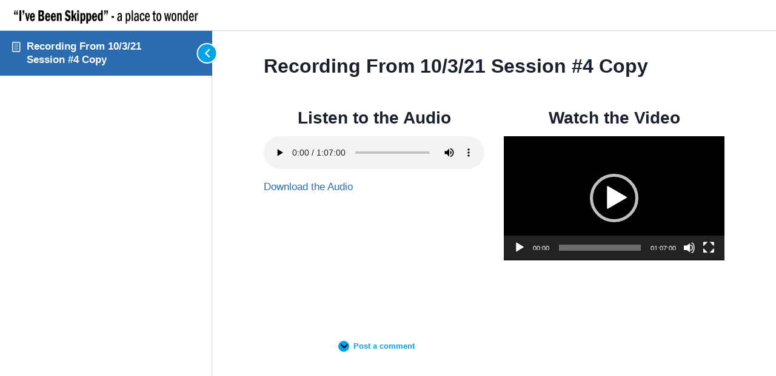

--- FILE ---
content_type: text/javascript
request_url: https://ivebeenskipped.com/wp-content/plugins/edd-add-to-cart-popup/assets/js/edd-acp.js?ver=1.1.3
body_size: 1302
content:
var EddAcp = (function EddAcpClass() {

    EddAcp.prototype = Object.create(Object.prototype);

    var $ = jQuery;

    function EddAcp(element, nobind) {
        this.element = element;
        this.testing = false;
        this.initElems();
        nobind = (typeof nobind === 'undefined') ? false : true;
        if (!nobind) {
            this.initEvents();
        }
    }

    EddAcp.prototype.initElems = function () {
        // Get purchase elements
        this.eddPurchaseWrapper = this.element.find('> .edd_purchase_submit_wrapper');
        this.eddPurchaseButton = this.eddPurchaseWrapper.find('> .edd-add-to-cart');
        // Get the popup element
        this.popup = this.element.parent().find('.edd-acp-popup');
        // Get the item name
        this.itemName = this.popup.find('.edd-acp-item-name').val();
        // Get the variable price option element, if available
        this.priceOptions = this.element.find('div.edd_price_options');
        // Set the url of the "continue to checkout button" to the checkout page
        this.popup.find('a.edd-acp-goto-checkout').attr('href', window.edd_scripts ? edd_scripts.checkout_page : '#');

        return this;
    };

    EddAcp.prototype.initEvents = function () {
        this.eddPurchaseButton.click(this.onPurchaseClick.bind(this));
        return this;
    };

    EddAcp.prototype.onPurchaseClick = function (event) {
        if (this.eddPurchaseButton.is('.edd-free-download')) {
            return;
        }
        if (this.element.find('.edd_action_input').val() !== 'add_to_cart') {
            return;
        }
        // Item name to show on popup
        var name = this.itemName;
        // Get the default quantity field
        var eddQtyField = this.element.find('.edd-item-quantity');
        var singleQty = eddQtyField.length > 0 ? parseInt(eddQtyField.val()) : 0;
        // Get selected price options
        var priceOptions = this.getSelectedPriceOption();
        var numItemsSelected = priceOptions.length > 0 ? priceOptions.length : 1;
        // If no selection, or variable pricing disabled, skip the below block
        if (priceOptions.length > 0) {
            // Use hyphen between item name and selected options
            name += ' - ';
            // Put selections in array, to join by comma later
            var optionStrings = [];
            for (var i in priceOptions) {
                // If the quantity is 1 and only one option is selected, do not show quantity
                var qtyStr = '';
                if (priceOptions[i].qty > 1 || priceOptions.length > 1) {
                    qtyStr = ' x' + priceOptions[i].qty;
                } else if (eddQtyField.length > 0 && singleQty > 1) {
                    qtyStr = ' x' + singleQty;
                }
                // Generate string for selected price option and add to array
                var optionString = ' ' + priceOptions[i].name + qtyStr;
                optionStrings.push(optionString);
            }
            // Join options by comma and add to item name
            name += optionStrings.join(', ');
        } else if (singleQty > 1) {
            name += ' - x' + singleQty;
        }
        // Set the item name on popup element
        this.popup.find('strong.item-name').text(name);
        // Hide both singular and plural texts
        this.popup.find('div.edd-acp-popup-singular, div.edd-acp-popup-plural').hide();

        if (numItemsSelected > 1 || singleQty > 1) {
            this.popup.find('div.edd-acp-popup-plural').show();
        } else {
            this.popup.find('div.edd-acp-popup-singular').show();
        }

        // Show the popup
        this.showPopup();

        if (this.testing) {
            event.stopPropagation();
            event.preventDefault();
        }
    };

    EddAcp.prototype.showPopup = function() {
        // Hide popup
        this.popup.css({ visibility: 'hidden' });
        // Initialize the popup
        this.popup.bPopup({
            positionStyle: 'fixed',
            speed: 100,
            followSpeed: 1,
            closeClass: 'edd-acp-close-popup',
            position: ['auto', 'auto']
        });
        // Show popup
        this.popup.css({ visibility: 'visible' });
    };

    EddAcp.prototype.getSelectedPriceOption = function () {
        if (this.priceOptions.length === 0) {
            return [];
        }
        var selected = [];
        // For each price option
        this.priceOptions.find('> ul > li').each(function (i, l) {
            // Get the label and quantity wrapper
            var label = $(l).find('> label');
            var qtyWrapper = $(l).find('> div.edd_download_quantity_wrapper');
            // If the option is selected
            if (label.find('input').is('[type="checkbox"]:checked, [type="radio"]:checked')) {
                // Get the option name and entered quantity
                var name = label.find('.edd_price_option_name').text();
                var qty = qtyWrapper.length === 0
                    ? 1
                    : parseInt(qtyWrapper.find('input.edd-item-quantity').val());
                // Add selection
                selected.push({
                    name: name,
                    qty: qty
                });
            }
        });
        console.log(selected);
        return selected;
    };

    return EddAcp;
}());

jQuery(document).ready(function () {
    window.edd_acp = {};
    // Instances array
    window.edd_acp.instances = [];
    // Go through each download and init instance
    jQuery('form.edd_download_purchase_form').each(function () {
        window.edd_acp.instances.push(new EddAcp(jQuery(this)));
    });
});
